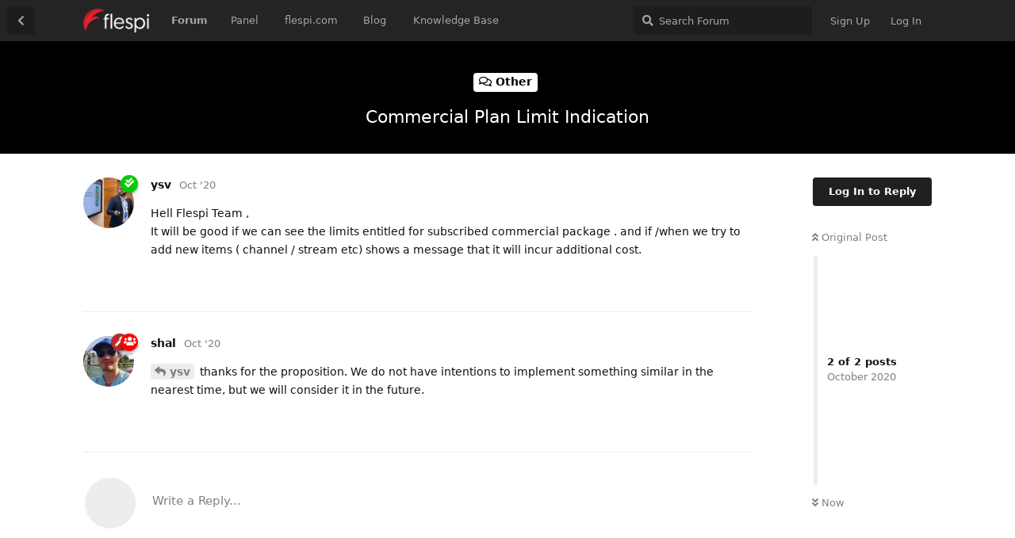

--- FILE ---
content_type: text/html; charset=utf-8
request_url: https://forum.flespi.com/d/252-commercial-plan-limit-indication
body_size: 9912
content:
<!doctype html>
<html  dir="ltr"        lang="en" >
    <head>
        <meta charset="utf-8">
        <title>Commercial Plan Limit Indication - flespi forum</title>

        <link rel="stylesheet" href="https://forum.flespi.com/assets/forum-7cd6641a.css">
<link rel="canonical" href="https://forum.flespi.com/d/252-commercial-plan-limit-indication">
<meta name="viewport" content="width=device-width, initial-scale=1, maximum-scale=1, minimum-scale=1">
<meta name="description" content="Hell Flespi Team , It will be good if we can see the limits entitled for subscribed commercial package . and if /when we try to add new items ( channel / st...">
<meta name="theme-color" content="#202020">
<meta name="application-name" content="flespi forum">
<meta name="robots" content="index, follow">
<meta name="twitter:card" content="summary">
<meta name="twitter:image" content="https://forum.flespi.com/assets/site-image-pzeccpuh.png">
<meta name="twitter:title" content="Commercial Plan Limit Indication">
<meta name="article:published_time" content="2020-10-17T10:38:55+00:00">
<meta name="twitter:description" content="Hell Flespi Team , It will be good if we can see the limits entitled for subscribed commercial package . and if /when we try to add new items ( channel / st...">
<meta name="twitter:url" content="https://forum.flespi.com/d/252-commercial-plan-limit-indication">
<link rel="shortcut icon" href="https://forum.flespi.com/assets/favicon-rdxdxaim.png">
<script src="https://www.recaptcha.net/recaptcha/api.js?hl=en&render=explicit" async defer></script>
<link rel="alternate" type="application/atom+xml" title="Forum activity" href="https://forum.flespi.com/atom" />
<link rel="alternate" type="application/atom+xml" title="Forum's new discussions" href="https://forum.flespi.com/atom/d" />
<link rel="alternate" type="application/atom+xml" title="This discussion" href="https://forum.flespi.com/atom/d/252-commercial-plan-limit-indication" />
<meta property="og:site_name" content="flespi forum">
<meta property="og:image" content="https://forum.flespi.com/assets/site-image-pzeccpuh.png">
<meta property="og:type" content="article">
<meta property="og:title" content="Commercial Plan Limit Indication">
<meta property="og:description" content="Hell Flespi Team , It will be good if we can see the limits entitled for subscribed commercial package . and if /when we try to add new items ( channel / st...">
<meta property="og:url" content="https://forum.flespi.com/d/252-commercial-plan-limit-indication">
<script type="application/ld+json">[{"@context":"http:\/\/schema.org","@type":"QAPage","image":"https:\/\/forum.flespi.com\/assets\/site-image-pzeccpuh.png","publisher":{"@type":"Organization","name":"flespi forum","url":"https:\/\/forum.flespi.com","description":"Get help from the flespi community, comment on our blog posts, discuss new features, suggest improvements, consult fellow enthusiasts."},"datePublished":"2020-10-17T10:38:55+00:00","description":"Hell Flespi Team , It will be good if we can see the limits entitled for subscribed commercial package . and if \/when we try to add new items ( channel \/ st...","headline":"Hell Flespi Team , It will be good if we can see the limits entitled for subscribed commercial package . and if \/when we try to add new items ( channel \/ st...","url":"https:\/\/forum.flespi.com\/d\/252-commercial-plan-limit-indication","mainEntity":{"@type":"Question","name":"Commercial Plan Limit Indication","text":"\u003Cp\u003EHell Flespi Team ,\u003Cbr\u003E\nIt will be good  if we can see the limits entitled for subscribed commercial package . and if \/when we try to add new items ( channel \/ stream etc) shows a message that it will incur additional cost.\u003C\/p\u003E\n\n","dateCreated":"2020-10-17T10:38:55+00:00","author":{"@type":"Person","name":"ysv"},"answerCount":1,"suggestedAnswer":[{"@type":"Answer","text":"\u003Cp\u003E\u003Ca href=\"https:\/\/forum.flespi.com\/d\/252\/1\" class=\"PostMention\" data-id=\"1303\"\u003Eysv\u003C\/a\u003E thanks for the proposition. We do not have intentions to implement something similar in the nearest time, but we will consider it in the future.\u003C\/p\u003E","dateCreated":"2020-10-17T18:19:45+00:00","url":"https:\/\/forum.flespi.com\/d\/252-commercial-plan-limit-indication\/2","author":{"@type":"Person","name":"shal"},"upvoteCount":0}]}},{"@context":"http:\/\/schema.org","@type":"BreadcrumbList","itemListElement":{"@type":"ListItem","name":"Other","item":"https:\/\/forum.flespi.com\/t\/other","position":1}},{"@context":"http:\/\/schema.org","@type":"WebSite","url":"https:\/\/forum.flespi.com\/","potentialAction":{"@type":"SearchAction","target":"https:\/\/forum.flespi.com\/?q={search_term_string}","query-input":"required name=search_term_string"}}]</script>
<link rel="stylesheet" type="text/css" href="/assets/extensions/zerosonesfun-bbbbcode/styles.css">
    </head>

    <body>
        <!-- Google Tag Manager -->
<script>(function(w,d,s,l,i){w[l]=w[l]||[];w[l].push({'gtm.start':
new Date().getTime(),event:'gtm.js'});var f=d.getElementsByTagName(s)[0],
j=d.createElement(s),dl=l!='dataLayer'?'&l='+l:'';j.async=true;j.src=
'https://www.googletagmanager.com/gtm.js?id='+i+dl;f.parentNode.insertBefore(j,f);
})(window,document,'script','dataLayer','GTM-NBF42LP');</script>
<!-- End Google Tag Manager -->

<!-- Global site tag (gtag.js) - Google Analytics -->
<!--
<script async src="https://www.googletagmanager.com/gtag/js?id=UA-93342359-7"></script>
<script>
  window.dataLayer = window.dataLayer || [];
  function gtag(){dataLayer.push(arguments);}
  gtag('js', new Date());

  gtag('config', 'UA-93342359-7');
</script>
-->


<script>
    if ( window.location !== window.parent.location )
    {
        console.log("The page is in an iFrame");
        document.body.classList.add('within-iframe');
    }
    else {
        console.log("The page is not in an iFrame");
    }
</script>

<!-- Google Tag Manager (noscript) -->
<noscript><iframe src="https://www.googletagmanager.com/ns.html?id=GTM-NBF42LP"
height="0" width="0" style="display:none;visibility:hidden"></iframe></noscript>
<!-- End Google Tag Manager (noscript) -->

<div id="app" class="App">

    <div id="app-navigation" class="App-navigation"></div>

    <div id="drawer" class="App-drawer">

        <header id="header" class="App-header">
            <div id="header-navigation" class="Header-navigation"></div>
            <div class="container">
                <h1 class="Header-title">
                    <a href="https://forum.flespi.com" id="home-link">
                                                    <img src="https://forum.flespi.com/assets/logo-qkzlffjq.png" alt="flespi forum" class="Header-logo">
                                            </a>
                </h1>
                <div id="header-primary" class="Header-primary"></div>
                <div id="header-secondary" class="Header-secondary"></div>
            </div>
        </header>

    </div>

    <main class="App-content">
        <div id="content"></div>

        <div id="flarum-loading" style="display: none">
    Loading...
</div>

<noscript>
    <div class="Alert">
        <div class="container">
            This site is best viewed in a modern browser with JavaScript enabled.
        </div>
    </div>
</noscript>

<div id="flarum-loading-error" style="display: none">
    <div class="Alert">
        <div class="container">
            Something went wrong while trying to load the full version of this site. Try hard-refreshing this page to fix the error.
        </div>
    </div>
</div>

<noscript id="flarum-content">
    <div class="container">
    <h2>Commercial Plan Limit Indication</h2>

    <div>
                    <div>
                                <h3>ysv</h3>
                <div class="Post-body">
                    <p>Hell Flespi Team ,<br>
It will be good  if we can see the limits entitled for subscribed commercial package . and if /when we try to add new items ( channel / stream etc) shows a message that it will incur additional cost.</p>


                </div>
            </div>

            <hr>
                    <div>
                                <h3>shal</h3>
                <div class="Post-body">
                    <p><a href="https://forum.flespi.com/d/252/1" class="PostMention" data-id="1303">ysv</a> thanks for the proposition. We do not have intentions to implement something similar in the nearest time, but we will consider it in the future.</p>
                </div>
            </div>

            <hr>
            </div>

    
    </div>

</noscript>


        <div class="App-composer">
            <div class="container">
                <div id="composer"></div>
            </div>
        </div>
    </main>

</div>




        <div id="modal"></div>
        <div id="alerts"></div>

        <script>
            document.getElementById('flarum-loading').style.display = 'block';
            var flarum = {extensions: {}};
        </script>

        <script src="https://forum.flespi.com/assets/forum-1dbf4afc.js"></script>
<script src="https://forum.flespi.com/assets/forum-en-a8dfa6ec.js"></script>

        <script>
            document.getElementById('flarum-loading').style.display = 'none';

            try {
                flarum.core.app.load({"resources":[{"type":"forums","id":"1","attributes":{"title":"flespi forum","description":"Get help from the flespi community, comment on our blog posts, discuss new features, suggest improvements, consult fellow enthusiasts.","showLanguageSelector":true,"baseUrl":"https:\/\/forum.flespi.com","basePath":"","debug":false,"apiUrl":"https:\/\/forum.flespi.com\/api","welcomeTitle":"Welcome to the flespi forum","welcomeMessage":"Thanks for joining us! If you have any questions you were unable to resolve using our resources, start a new discussion and ask from the community. We also welcome any contributions to the existing discussions.","themePrimaryColor":"#202020","themeSecondaryColor":"#ffffff","logoUrl":"https:\/\/forum.flespi.com\/assets\/logo-qkzlffjq.png","faviconUrl":"https:\/\/forum.flespi.com\/assets\/favicon-rdxdxaim.png","headerHtml":"\n\n\u003C!-- Google Tag Manager --\u003E\n\u003Cscript\u003E(function(w,d,s,l,i){w[l]=w[l]||[];w[l].push({\u0027gtm.start\u0027:\nnew Date().getTime(),event:\u0027gtm.js\u0027});var f=d.getElementsByTagName(s)[0],\nj=d.createElement(s),dl=l!=\u0027dataLayer\u0027?\u0027\u0026l=\u0027+l:\u0027\u0027;j.async=true;j.src=\n\u0027https:\/\/www.googletagmanager.com\/gtm.js?id=\u0027+i+dl;f.parentNode.insertBefore(j,f);\n})(window,document,\u0027script\u0027,\u0027dataLayer\u0027,\u0027GTM-NBF42LP\u0027);\u003C\/script\u003E\n\u003C!-- End Google Tag Manager --\u003E\n\n\u003C!-- Global site tag (gtag.js) - Google Analytics --\u003E\n\u003C!--\n\u003Cscript async src=\u0022https:\/\/www.googletagmanager.com\/gtag\/js?id=UA-93342359-7\u0022\u003E\u003C\/script\u003E\n\u003Cscript\u003E\n  window.dataLayer = window.dataLayer || [];\n  function gtag(){dataLayer.push(arguments);}\n  gtag(\u0027js\u0027, new Date());\n\n  gtag(\u0027config\u0027, \u0027UA-93342359-7\u0027);\n\u003C\/script\u003E\n--\u003E\n\n\n\u003Cscript\u003E\n    if ( window.location !== window.parent.location )\n    {\n        console.log(\u0022The page is in an iFrame\u0022);\n        document.body.classList.add(\u0027within-iframe\u0027);\n    }\n    else {\n        console.log(\u0022The page is not in an iFrame\u0022);\n    }\n\u003C\/script\u003E\n\n\u003C!-- Google Tag Manager (noscript) --\u003E\n\u003Cnoscript\u003E\u003Ciframe src=\u0022https:\/\/www.googletagmanager.com\/ns.html?id=GTM-NBF42LP\u0022\nheight=\u00220\u0022 width=\u00220\u0022 style=\u0022display:none;visibility:hidden\u0022\u003E\u003C\/iframe\u003E\u003C\/noscript\u003E\n\u003C!-- End Google Tag Manager (noscript) --\u003E","footerHtml":"","allowSignUp":true,"defaultRoute":"\/all","canViewDiscussions":true,"canStartDiscussion":false,"canViewUserList":false,"minPrimaryTags":"1","maxPrimaryTags":"5","minSecondaryTags":"0","maxSecondaryTags":"3","darkMode":false,"canSeeUserDirectoryLink":false,"canViewMasquerade":false,"canHaveMasquerade":false,"masquerade.force-profile-completion":false,"masquerade.disable-user-bio":false,"masquerade.profile-completed":false,"canUpload":false,"canDownload":true,"flagrow-telegram.enableNotifications":true,"flagrow-telegram.botUsername":"flespi_forum_bot","flagrow-terms.signup-legal-text":"","flagrow-terms.hide-updated-at":true,"flagrow-terms.date-format":"YYYY-MM-DD","flagrow-terms.canSeeUserPoliciesState":false,"canSelectBestAnswerOwnPost":true,"canSaveDrafts":false,"subscribeDiscussionCreated":false,"subscribePostUnapproved":false,"subscribeUserCreated":false,"canViewFlags":false,"guidelinesUrl":"https:\/\/forum.flespi.com\/"},"relationships":{"groups":{"data":[{"type":"groups","id":"1"},{"type":"groups","id":"2"},{"type":"groups","id":"3"},{"type":"groups","id":"4"},{"type":"groups","id":"5"},{"type":"groups","id":"6"},{"type":"groups","id":"7"},{"type":"groups","id":"8"}]},"tags":{"data":[{"type":"tags","id":"4"},{"type":"tags","id":"5"},{"type":"tags","id":"6"},{"type":"tags","id":"7"},{"type":"tags","id":"8"},{"type":"tags","id":"9"},{"type":"tags","id":"16"},{"type":"tags","id":"17"},{"type":"tags","id":"18"},{"type":"tags","id":"22"},{"type":"tags","id":"23"},{"type":"tags","id":"24"},{"type":"tags","id":"25"},{"type":"tags","id":"26"},{"type":"tags","id":"27"},{"type":"tags","id":"28"},{"type":"tags","id":"29"},{"type":"tags","id":"30"},{"type":"tags","id":"33"},{"type":"tags","id":"34"},{"type":"tags","id":"35"},{"type":"tags","id":"36"},{"type":"tags","id":"37"},{"type":"tags","id":"38"},{"type":"tags","id":"39"},{"type":"tags","id":"40"},{"type":"tags","id":"41"},{"type":"tags","id":"42"}]},"flagrowTermsPolicies":{"data":[{"type":"flagrow-terms-policies","id":"1"}]},"links":{"data":[{"type":"links","id":"1"},{"type":"links","id":"2"},{"type":"links","id":"3"},{"type":"links","id":"4"},{"type":"links","id":"5"}]}}},{"type":"groups","id":"1","attributes":{"nameSingular":"Admin","namePlural":"Admins","color":"#B72A2A","icon":"fas fa-wrench"}},{"type":"groups","id":"2","attributes":{"nameSingular":"Guest","namePlural":"Guests","color":null,"icon":null}},{"type":"groups","id":"3","attributes":{"nameSingular":"Member","namePlural":"Members","color":null,"icon":null}},{"type":"groups","id":"4","attributes":{"nameSingular":"Mod","namePlural":"Mods","color":"#80349E","icon":"fas fa-bolt"}},{"type":"groups","id":"5","attributes":{"nameSingular":"flespi team","namePlural":"flespi team","color":"#ff0000","icon":"fas fa-users"}},{"type":"groups","id":"6","attributes":{"nameSingular":"Space team","namePlural":"Space team","color":"#0000ff","icon":"fas fa-user-astronaut"}},{"type":"groups","id":"7","attributes":{"nameSingular":"Verified users","namePlural":"Checked","color":"#00cc00","icon":"fas fa-check-double"}},{"type":"groups","id":"8","attributes":{"nameSingular":"WP","namePlural":"WP","color":"","icon":"fas fa-paw"}},{"type":"tags","id":"4","attributes":{"name":"MQTT Tiles","description":"Open-source MQTT-based IoT dashboard visualization tool.","slug":"mqtt-tiles","color":"#ff3399","backgroundUrl":null,"backgroundMode":null,"icon":"fas fa-square","iconUrl":null,"discussionCount":19,"position":5,"defaultSort":null,"isChild":true,"isHidden":false,"lastPostedAt":"2024-04-15T12:47:42+00:00","canStartDiscussion":false,"canAddToDiscussion":false,"subscription":null},"relationships":{"lastPostedDiscussion":{"data":{"type":"discussions","id":"4"}},"parent":{"data":{"type":"tags","id":"8"}}}},{"type":"tags","id":"8","attributes":{"name":"Apps","description":"Along with our major products (Telematics hub and MQTT broker) we develop a number of neat tools and applications that complement the use of the flespi platform and extend its functionality.","slug":"apps","color":"#00cc00","backgroundUrl":null,"backgroundMode":null,"icon":"fas fa-toolbox","iconUrl":null,"discussionCount":94,"position":4,"defaultSort":null,"isChild":false,"isHidden":false,"lastPostedAt":"2025-10-23T11:33:07+00:00","canStartDiscussion":false,"canAddToDiscussion":false,"subscription":null},"relationships":{"lastPostedDiscussion":{"data":{"type":"discussions","id":"1835"}}}},{"type":"tags","id":"5","attributes":{"name":"Toolbox","description":"Open-source debug and diagnostics tool for all flespi platform elements, detailed logs, real-time messages.","slug":"toolbox","color":"#666666","backgroundUrl":null,"backgroundMode":null,"icon":"fas fa-square","iconUrl":null,"discussionCount":3,"position":1,"defaultSort":null,"isChild":true,"isHidden":false,"lastPostedAt":"2024-09-06T13:07:08+00:00","canStartDiscussion":false,"canAddToDiscussion":false,"subscription":null},"relationships":{"lastPostedDiscussion":{"data":{"type":"discussions","id":"11"}},"parent":{"data":{"type":"tags","id":"8"}}}},{"type":"tags","id":"6","attributes":{"name":"MQTT Board","description":"An open-source MQTT client tool for easy MQTT pub\/sub, testing, and demonstration. Full MQTT 5.0 support.","slug":"mqtt-board","color":"#ffcc33","backgroundUrl":null,"backgroundMode":null,"icon":"fas fa-square","iconUrl":null,"discussionCount":3,"position":4,"defaultSort":null,"isChild":true,"isHidden":false,"lastPostedAt":"2021-04-29T12:28:25+00:00","canStartDiscussion":false,"canAddToDiscussion":false,"subscription":null},"relationships":{"lastPostedDiscussion":{"data":{"type":"discussions","id":"65"}},"parent":{"data":{"type":"tags","id":"8"}}}},{"type":"tags","id":"7","attributes":{"name":"TrackIt","description":"Free open-source GPS tracking tool for flespi devices. Map, messages, telemetry, track player, and more.","slug":"trackit","color":"#00cc00","backgroundUrl":null,"backgroundMode":null,"icon":"fas fa-square","iconUrl":null,"discussionCount":6,"position":3,"defaultSort":null,"isChild":true,"isHidden":false,"lastPostedAt":"2025-06-18T11:33:31+00:00","canStartDiscussion":false,"canAddToDiscussion":false,"subscription":null},"relationships":{"lastPostedDiscussion":{"data":{"type":"discussions","id":"239"}},"parent":{"data":{"type":"tags","id":"8"}}}},{"type":"tags","id":"9","attributes":{"name":"Protocols","description":"The flespi platform supports protocols for most popular telematics devices. We try to make all parameters defined by the manufacturer in the protocol specification available to you.","slug":"protocols","color":"#000000","backgroundUrl":null,"backgroundMode":null,"icon":"fas fa-ethernet","iconUrl":null,"discussionCount":325,"position":1,"defaultSort":null,"isChild":false,"isHidden":false,"lastPostedAt":"2026-01-19T08:43:11+00:00","canStartDiscussion":false,"canAddToDiscussion":false,"subscription":null},"relationships":{"lastPostedDiscussion":{"data":{"type":"discussions","id":"1091"}}}},{"type":"tags","id":"16","attributes":{"name":"SetBox","description":"Easy setup of trackers by multiple manufacturers from a single friendly interface.","slug":"setbox","color":"#80DEEA","backgroundUrl":null,"backgroundMode":null,"icon":"fas fa-square","iconUrl":null,"discussionCount":4,"position":2,"defaultSort":null,"isChild":true,"isHidden":false,"lastPostedAt":"2022-11-08T14:57:50+00:00","canStartDiscussion":false,"canAddToDiscussion":false,"subscription":null},"relationships":{"lastPostedDiscussion":{"data":{"type":"discussions","id":"5"}},"parent":{"data":{"type":"tags","id":"8"}}}},{"type":"tags","id":"17","attributes":{"name":"MapView","description":"","slug":"mapview","color":"","backgroundUrl":null,"backgroundMode":null,"icon":"fas fa-map-marked-alt","iconUrl":null,"discussionCount":10,"position":6,"defaultSort":null,"isChild":true,"isHidden":false,"lastPostedAt":"2025-07-10T16:54:47+00:00","canStartDiscussion":false,"canAddToDiscussion":false,"subscription":null},"relationships":{"lastPostedDiscussion":{"data":{"type":"discussions","id":"22"}},"parent":{"data":{"type":"tags","id":"8"}}}},{"type":"tags","id":"18","attributes":{"name":"FormBox","description":"","slug":"formbox","color":"","backgroundUrl":null,"backgroundMode":null,"icon":"fas fa-edit","iconUrl":null,"discussionCount":1,"position":7,"defaultSort":null,"isChild":true,"isHidden":false,"lastPostedAt":"2024-11-28T07:11:22+00:00","canStartDiscussion":false,"canAddToDiscussion":false,"subscription":null},"relationships":{"lastPostedDiscussion":{"data":{"type":"discussions","id":"3"}},"parent":{"data":{"type":"tags","id":"8"}}}},{"type":"tags","id":"22","attributes":{"name":"Other","description":"A bucket for all questions that do not fall into any of the listed categories.","slug":"other","color":"#000000","backgroundUrl":null,"backgroundMode":null,"icon":"far fa-comments","iconUrl":null,"discussionCount":64,"position":9,"defaultSort":null,"isChild":false,"isHidden":false,"lastPostedAt":"2025-12-26T14:39:24+00:00","canStartDiscussion":false,"canAddToDiscussion":false,"subscription":null},"relationships":{"lastPostedDiscussion":{"data":{"type":"discussions","id":"1221"}}}},{"type":"tags","id":"23","attributes":{"name":"Integrations","description":"flespi is ready to communicate with a number of different systems \u2014 IoT platforms, GPS monitoring platforms, data analytics platforms, MQTT tools, and more.","slug":"integrations","color":"#119900","backgroundUrl":null,"backgroundMode":null,"icon":"fas fa-cogs","iconUrl":null,"discussionCount":131,"position":5,"defaultSort":null,"isChild":false,"isHidden":false,"lastPostedAt":"2025-12-18T12:59:36+00:00","canStartDiscussion":false,"canAddToDiscussion":false,"subscription":null},"relationships":{"lastPostedDiscussion":{"data":{"type":"discussions","id":"2044"}}}},{"type":"tags","id":"24","attributes":{"name":"Articles","description":"Discuss our blog posts","slug":"articles","color":"#4DB6AC","backgroundUrl":null,"backgroundMode":null,"icon":"far fa-newspaper","iconUrl":null,"discussionCount":221,"position":null,"defaultSort":null,"isChild":false,"isHidden":false,"lastPostedAt":"2025-12-30T10:10:27+00:00","canStartDiscussion":false,"canAddToDiscussion":false,"subscription":null},"relationships":{"lastPostedDiscussion":{"data":{"type":"discussions","id":"2004"}}}},{"type":"tags","id":"25","attributes":{"name":"MQTT Broker","description":"Fast, secure, and free public MQTT broker with MQTT 5.0 support, private namespace, WSS, ACLs, and rich API.","slug":"mqttbroker","color":"#990099","backgroundUrl":null,"backgroundMode":null,"icon":"fas fa-bezier-curve","iconUrl":null,"discussionCount":62,"position":2,"defaultSort":null,"isChild":true,"isHidden":false,"lastPostedAt":"2024-10-31T04:43:32+00:00","canStartDiscussion":false,"canAddToDiscussion":false,"subscription":null},"relationships":{"parent":{"data":{"type":"tags","id":"29"}}}},{"type":"tags","id":"29","attributes":{"name":"Platform","description":"The flespi platform is a collection of services tightly knitted together to fulfill the connectivity, configuration, and diagnostics needs of telematics, IoT, and beyond.","slug":"platform","color":"#1A237E","backgroundUrl":null,"backgroundMode":null,"icon":"fas fa-compress-arrows-alt","iconUrl":null,"discussionCount":505,"position":0,"defaultSort":null,"isChild":false,"isHidden":false,"lastPostedAt":"2025-12-30T10:10:27+00:00","canStartDiscussion":false,"canAddToDiscussion":false,"subscription":null},"relationships":{"lastPostedDiscussion":{"data":{"type":"discussions","id":"2004"}}}},{"type":"tags","id":"26","attributes":{"name":"Changelog","description":"","slug":"changelog","color":"#ff9900","backgroundUrl":null,"backgroundMode":null,"icon":"fas fa-bullhorn","iconUrl":null,"discussionCount":230,"position":null,"defaultSort":null,"isChild":false,"isHidden":false,"lastPostedAt":"2026-01-19T08:43:11+00:00","canStartDiscussion":false,"canAddToDiscussion":false,"subscription":null},"relationships":{"lastPostedDiscussion":{"data":{"type":"discussions","id":"1091"}}}},{"type":"tags","id":"27","attributes":{"name":"Panel","description":"A \u0022home, sweet home\u0022 for anyone using flespi. Admin panel to manage all flespi entities (channels, devices, streams, tokens, subaccounts, etc.).","slug":"panel","color":"#ff0000","backgroundUrl":null,"backgroundMode":null,"icon":"fas fa-columns","iconUrl":null,"discussionCount":11,"position":0,"defaultSort":null,"isChild":true,"isHidden":false,"lastPostedAt":"2024-11-05T10:59:40+00:00","canStartDiscussion":false,"canAddToDiscussion":false,"subscription":null},"relationships":{"lastPostedDiscussion":{"data":{"type":"discussions","id":"6"}},"parent":{"data":{"type":"tags","id":"8"}}}},{"type":"tags","id":"28","attributes":{"name":"Analytics","description":"Information related to flespi analytics - bleeding fast, flexible calculation engine for real-time reports and notifications over telematics datasets.","slug":"analytics","color":"","backgroundUrl":null,"backgroundMode":null,"icon":"far fa-chart-bar","iconUrl":null,"discussionCount":29,"position":1,"defaultSort":null,"isChild":true,"isHidden":false,"lastPostedAt":"2025-12-16T08:27:09+00:00","canStartDiscussion":false,"canAddToDiscussion":false,"subscription":null},"relationships":{"lastPostedDiscussion":{"data":{"type":"discussions","id":"2043"}},"parent":{"data":{"type":"tags","id":"29"}}}},{"type":"tags","id":"30","attributes":{"name":"Telematics Hub","description":"Connect tracking devices from multiple manufacturers to fleet management, IoT, or BI platforms. Integrate with ERPs, third-party platforms, and external backup storage. Power own telematics developments and custom software solutions.","slug":"telematics-hub","color":"","backgroundUrl":null,"backgroundMode":null,"icon":"fas fa-broadcast-tower","iconUrl":null,"discussionCount":49,"position":0,"defaultSort":null,"isChild":true,"isHidden":false,"lastPostedAt":"2025-12-16T08:27:09+00:00","canStartDiscussion":false,"canAddToDiscussion":false,"subscription":null},"relationships":{"lastPostedDiscussion":{"data":{"type":"discussions","id":"2043"}},"parent":{"data":{"type":"tags","id":"29"}}}},{"type":"tags","id":"33","attributes":{"name":"dev","description":"Ask us here if you are stuck with the flespi-related programming efforts (API, scripting, etc.)","slug":"dev","color":"","backgroundUrl":null,"backgroundMode":null,"icon":"fas fa-code","iconUrl":null,"discussionCount":106,"position":6,"defaultSort":null,"isChild":false,"isHidden":false,"lastPostedAt":"2026-01-15T16:07:35+00:00","canStartDiscussion":false,"canAddToDiscussion":false,"subscription":null},"relationships":{"lastPostedDiscussion":{"data":{"type":"discussions","id":"2048"}}}},{"type":"tags","id":"34","attributes":{"name":"Advertising","description":"Promotional posts published by people we know about the things related to flespi in particular or telematics in general.","slug":"advertising","color":"#9933ff","backgroundUrl":null,"backgroundMode":null,"icon":"fas fa-gift","iconUrl":null,"discussionCount":29,"position":8,"defaultSort":null,"isChild":false,"isHidden":false,"lastPostedAt":"2026-01-05T15:50:57+00:00","canStartDiscussion":false,"canAddToDiscussion":false,"subscription":null}},{"type":"tags","id":"35","attributes":{"name":"Node-RED","description":"","slug":"node-red","color":"#cc0000","backgroundUrl":null,"backgroundMode":null,"icon":"fas fa-project-diagram","iconUrl":null,"discussionCount":5,"position":0,"defaultSort":null,"isChild":true,"isHidden":false,"lastPostedAt":"2023-09-01T19:22:43+00:00","canStartDiscussion":false,"canAddToDiscussion":false,"subscription":null},"relationships":{"lastPostedDiscussion":{"data":{"type":"discussions","id":"269"}},"parent":{"data":{"type":"tags","id":"23"}}}},{"type":"tags","id":"36","attributes":{"name":"Hazer","description":"","slug":"hazer","color":"#000000","backgroundUrl":null,"backgroundMode":null,"icon":"fas fa-columns","iconUrl":null,"discussionCount":9,"position":null,"defaultSort":null,"isChild":false,"isHidden":false,"lastPostedAt":"2025-09-11T03:51:15+00:00","canStartDiscussion":false,"canAddToDiscussion":false,"subscription":null},"relationships":{"lastPostedDiscussion":{"data":{"type":"discussions","id":"2000"}}}},{"type":"tags","id":"37","attributes":{"name":"Streams","description":"","slug":"streams","color":"#E65100","backgroundUrl":null,"backgroundMode":null,"icon":"fas fa-arrows-alt","iconUrl":null,"discussionCount":65,"position":2,"defaultSort":null,"isChild":false,"isHidden":false,"lastPostedAt":"2025-11-05T12:45:06+00:00","canStartDiscussion":false,"canAddToDiscussion":false,"subscription":null},"relationships":{"lastPostedDiscussion":{"data":{"type":"discussions","id":"1862"}}}},{"type":"tags","id":"38","attributes":{"name":"Plugins","description":"","slug":"plugins","color":"#00ACC1","backgroundUrl":null,"backgroundMode":null,"icon":"fas fa-puzzle-piece","iconUrl":null,"discussionCount":55,"position":3,"defaultSort":null,"isChild":false,"isHidden":false,"lastPostedAt":"2026-01-15T08:56:44+00:00","canStartDiscussion":false,"canAddToDiscussion":false,"subscription":null},"relationships":{"lastPostedDiscussion":{"data":{"type":"discussions","id":"2047"}}}},{"type":"tags","id":"39","attributes":{"name":"DIY","description":"Arduino, esp8266, esp32 and other DIY projects","slug":"diy","color":"#999","backgroundUrl":null,"backgroundMode":null,"icon":"fa fa-wrench","iconUrl":null,"discussionCount":13,"position":7,"defaultSort":null,"isChild":false,"isHidden":false,"lastPostedAt":"2025-06-18T02:42:34+00:00","canStartDiscussion":false,"canAddToDiscussion":false,"subscription":null},"relationships":{"lastPostedDiscussion":{"data":{"type":"discussions","id":"1962"}}}},{"type":"tags","id":"40","attributes":{"name":"PVM","description":" PVM is a programming language. PVM contains syntactical constructions for variables, operators, numbers, string literals, functions, and other abstractions which you may use to define the data transformation algorithm.","slug":"pvm","color":"","backgroundUrl":null,"backgroundMode":null,"icon":"fas fa-laptop-code","iconUrl":null,"discussionCount":13,"position":null,"defaultSort":null,"isChild":false,"isHidden":false,"lastPostedAt":"2024-05-22T07:11:22+00:00","canStartDiscussion":false,"canAddToDiscussion":false,"subscription":null},"relationships":{"lastPostedDiscussion":{"data":{"type":"discussions","id":"603"}}}},{"type":"tags","id":"41","attributes":{"name":"Webhooks","description":"","slug":"webhooks","color":"#770077","backgroundUrl":null,"backgroundMode":null,"icon":"fas fa-link","iconUrl":null,"discussionCount":7,"position":3,"defaultSort":null,"isChild":true,"isHidden":false,"lastPostedAt":"2024-10-31T04:43:32+00:00","canStartDiscussion":false,"canAddToDiscussion":false,"subscription":null},"relationships":{"parent":{"data":{"type":"tags","id":"29"}}}},{"type":"tags","id":"42","attributes":{"name":"Tacho","description":"","slug":"tacho","color":"#333","backgroundUrl":null,"backgroundMode":null,"icon":"fas fa-id-card","iconUrl":null,"discussionCount":2,"position":8,"defaultSort":null,"isChild":true,"isHidden":false,"lastPostedAt":"2025-05-13T18:46:06+00:00","canStartDiscussion":false,"canAddToDiscussion":false,"subscription":null},"relationships":{"lastPostedDiscussion":{"data":{"type":"discussions","id":"1836"}},"parent":{"data":{"type":"tags","id":"8"}}}},{"type":"discussions","id":"4","attributes":{"title":"[Changelog] MQTT Tiles","slug":"changelog-mqtt-tiles","commentCount":27,"participantCount":2,"createdAt":"2019-08-14T13:16:16+00:00","lastPostedAt":"2024-04-15T12:47:42+00:00","lastPostNumber":35,"canReply":false,"canRename":false,"canDelete":false,"canHide":false,"isApproved":true,"isLocked":false,"canLock":false,"isSticky":false,"canSticky":false,"canTag":false,"canSelectBestAnswer":false,"hasBestAnswer":false,"startUserId":6,"firstPostId":11,"canMerge":false}},{"type":"discussions","id":"11","attributes":{"title":"[Changelog] Toolbox","slug":"changelog-toolbox","commentCount":41,"participantCount":2,"createdAt":"2019-08-16T07:35:54+00:00","lastPostedAt":"2024-09-13T06:35:12+00:00","lastPostNumber":44,"canReply":false,"canRename":false,"canDelete":false,"canHide":false,"isApproved":true,"isLocked":false,"canLock":false,"isSticky":false,"canSticky":false,"canTag":false,"canSelectBestAnswer":false,"hasBestAnswer":false,"startUserId":6,"firstPostId":40,"canMerge":false}},{"type":"discussions","id":"65","attributes":{"title":"[Changelog] MQTT Board","slug":"changelog-mqtt-board","commentCount":7,"participantCount":1,"createdAt":"2019-09-24T08:48:17+00:00","lastPostedAt":"2021-04-29T12:28:25+00:00","lastPostNumber":7,"canReply":false,"canRename":false,"canDelete":false,"canHide":false,"isApproved":true,"isLocked":false,"canLock":false,"isSticky":false,"canSticky":false,"canTag":false,"canSelectBestAnswer":false,"hasBestAnswer":false,"startUserId":6,"firstPostId":238,"canMerge":false}},{"type":"discussions","id":"239","attributes":{"title":"[Changelog] TrackIt","slug":"changelog-trackit","commentCount":15,"participantCount":2,"createdAt":"2020-09-23T08:32:01+00:00","lastPostedAt":"2025-06-18T11:33:31+00:00","lastPostNumber":16,"canReply":false,"canRename":false,"canDelete":false,"canHide":false,"isApproved":true,"isLocked":false,"canLock":false,"isSticky":false,"canSticky":false,"canTag":false,"canSelectBestAnswer":false,"hasBestAnswer":false,"startUserId":6,"firstPostId":1246,"canMerge":false}},{"type":"discussions","id":"1835","attributes":{"title":"[Changelog] tacho-bridge protocol","slug":"changelog-tacho-bridge-protocol","commentCount":5,"participantCount":1,"createdAt":"2024-10-31T13:31:35+00:00","lastPostedAt":"2025-10-23T11:33:07+00:00","lastPostNumber":6,"canReply":false,"canRename":false,"canDelete":false,"canHide":false,"isApproved":true,"isLocked":false,"canLock":false,"isSticky":false,"canSticky":false,"canTag":false,"canSelectBestAnswer":false,"hasBestAnswer":false,"startUserId":969,"firstPostId":6115,"canMerge":false}},{"type":"discussions","id":"1091","attributes":{"title":"[Changelog] jointech protocol","slug":"changelog-jointech-protocol","commentCount":5,"participantCount":4,"createdAt":"2023-04-17T08:07:33+00:00","lastPostedAt":"2026-01-19T15:08:53+00:00","lastPostNumber":8,"canReply":false,"canRename":false,"canDelete":false,"canHide":false,"isApproved":true,"isLocked":false,"canLock":false,"isSticky":false,"canSticky":false,"canTag":false,"canSelectBestAnswer":false,"hasBestAnswer":false,"startUserId":969,"firstPostId":4043,"canMerge":false}},{"type":"discussions","id":"5","attributes":{"title":"[Changelog] SetBox","slug":"changelog-setbox","commentCount":14,"participantCount":1,"createdAt":"2019-08-14T13:33:35+00:00","lastPostedAt":"2024-05-03T11:41:20+00:00","lastPostNumber":17,"canReply":false,"canRename":false,"canDelete":false,"canHide":false,"isApproved":true,"isLocked":false,"canLock":false,"isSticky":false,"canSticky":false,"canTag":false,"canSelectBestAnswer":false,"hasBestAnswer":false,"startUserId":2,"firstPostId":19,"canMerge":false}},{"type":"discussions","id":"22","attributes":{"title":"[Blog] MapView: draw maps faster \u0026 embed easier","slug":"blog-mapview-draw-maps-faster-embed-easier","commentCount":3,"participantCount":3,"createdAt":"2019-08-22T10:45:52+00:00","lastPostedAt":"2025-07-10T17:27:11+00:00","lastPostNumber":6,"canReply":false,"canRename":false,"canDelete":false,"canHide":false,"isApproved":true,"isLocked":false,"canLock":false,"isSticky":false,"canSticky":false,"canTag":false,"canSelectBestAnswer":false,"hasBestAnswer":false,"startUserId":3,"firstPostId":76,"canMerge":false}},{"type":"discussions","id":"3","attributes":{"title":"[Blog] FormBox: generate forms based on a JSON schema","slug":"blog-formbox-generate-forms-based-on-a-json-schema","commentCount":6,"participantCount":5,"createdAt":"2019-08-14T12:04:54+00:00","lastPostedAt":"2024-12-05T11:14:58+00:00","lastPostNumber":12,"canReply":false,"canRename":false,"canDelete":false,"canHide":false,"isApproved":true,"isLocked":false,"canLock":false,"isSticky":false,"canSticky":false,"canTag":false,"canSelectBestAnswer":false,"hasBestAnswer":false,"startUserId":3,"firstPostId":7,"canMerge":false}},{"type":"discussions","id":"1221","attributes":{"title":"[Blog] Fleet Management from 1857 to 2050","slug":"blog-fleet-management-from-1857-to-2050","commentCount":1,"participantCount":3,"createdAt":"2023-07-06T12:52:35+00:00","lastPostedAt":"2023-07-06T12:52:35+00:00","lastPostNumber":1,"canReply":false,"canRename":false,"canDelete":false,"canHide":false,"isApproved":true,"isLocked":false,"canLock":false,"isSticky":false,"canSticky":false,"canTag":false,"canSelectBestAnswer":false,"hasBestAnswer":false,"startUserId":1087,"firstPostId":4424,"canMerge":false}},{"type":"discussions","id":"2044","attributes":{"title":"[Blog] Bringing OEM data closer","slug":"blog-bringing-oem-data-closer","commentCount":1,"participantCount":1,"createdAt":"2025-12-18T12:59:36+00:00","lastPostedAt":"2025-12-18T12:59:36+00:00","lastPostNumber":1,"canReply":false,"canRename":false,"canDelete":false,"canHide":false,"isApproved":true,"isLocked":false,"canLock":false,"isSticky":false,"canSticky":false,"canTag":false,"canSelectBestAnswer":false,"hasBestAnswer":false,"startUserId":1087,"firstPostId":7235,"canMerge":false}},{"type":"discussions","id":"2004","attributes":{"title":"[Blog] Securing Telematics: No More Ignoring Cyber Threats","slug":"blog-securing-telematics-no-more-ignoring-cyber-threats","commentCount":1,"participantCount":2,"createdAt":"2025-09-25T09:14:53+00:00","lastPostedAt":"2025-09-25T09:14:53+00:00","lastPostNumber":1,"canReply":false,"canRename":false,"canDelete":false,"canHide":false,"isApproved":true,"isLocked":false,"canLock":false,"isSticky":false,"canSticky":false,"canTag":false,"canSelectBestAnswer":false,"hasBestAnswer":false,"startUserId":1087,"firstPostId":6963,"canMerge":false}},{"type":"discussions","id":"6","attributes":{"title":"[Changelog] flespi panel","slug":"changelog-flespi-panel","commentCount":83,"participantCount":1,"createdAt":"2019-08-14T13:35:23+00:00","lastPostedAt":"2024-12-04T12:16:36+00:00","lastPostNumber":91,"canReply":false,"canRename":false,"canDelete":false,"canHide":false,"isApproved":true,"isLocked":false,"canLock":false,"isSticky":false,"canSticky":false,"canTag":false,"canSelectBestAnswer":false,"hasBestAnswer":false,"startUserId":2,"firstPostId":21,"canMerge":false}},{"type":"discussions","id":"2043","attributes":{"title":"Technical Query Regarding Teltonika FMC003 Data Extraction and Reporting","slug":"technical-query-regarding-teltonika-fmc003-data-extraction-and-reporting","commentCount":2,"participantCount":2,"createdAt":"2025-12-16T08:27:09+00:00","lastPostedAt":"2025-12-16T08:31:03+00:00","lastPostNumber":2,"canReply":false,"canRename":false,"canDelete":false,"canHide":false,"isApproved":true,"isLocked":false,"canLock":false,"isSticky":false,"canSticky":false,"canTag":false,"canSelectBestAnswer":false,"hasBestAnswer":false,"startUserId":1718,"firstPostId":7224,"canMerge":false}},{"type":"discussions","id":"2048","attributes":{"title":"EELINK GPT45 - Connection Keeps Closing After a Short Time","slug":"eelink-gpt45-connection-keeps-closing-after-a-short-time","commentCount":1,"participantCount":1,"createdAt":"2026-01-15T16:07:35+00:00","lastPostedAt":"2026-01-15T16:07:35+00:00","lastPostNumber":1,"canReply":false,"canRename":false,"canDelete":false,"canHide":false,"isApproved":true,"isLocked":false,"canLock":false,"isSticky":false,"canSticky":false,"canTag":false,"canSelectBestAnswer":false,"hasBestAnswer":false,"startUserId":1731,"firstPostId":7271,"canMerge":false}},{"type":"discussions","id":"269","attributes":{"title":"[Blog] Node-RED + flespi for easy automation of everyday tasks","slug":"blog-node-red-flespi-for-easy-automation-of-everyday-tasks","commentCount":3,"participantCount":3,"createdAt":"2020-11-19T10:38:49+00:00","lastPostedAt":"2023-09-01T19:22:43+00:00","lastPostNumber":4,"canReply":false,"canRename":false,"canDelete":false,"canHide":false,"isApproved":true,"isLocked":false,"canLock":false,"isSticky":false,"canSticky":false,"canTag":false,"canSelectBestAnswer":false,"hasBestAnswer":false,"startUserId":3,"firstPostId":1385,"canMerge":false}},{"type":"discussions","id":"2000","attributes":{"title":"Hazer V3 Mobile - Same Great Experience, Now on the Go","slug":"hazer-v3-mobile-same-great-experience-now-on-the-go","commentCount":1,"participantCount":1,"createdAt":"2025-09-11T03:51:15+00:00","lastPostedAt":"2025-09-11T03:51:15+00:00","lastPostNumber":1,"canReply":false,"canRename":false,"canDelete":false,"canHide":false,"isApproved":true,"isLocked":false,"canLock":false,"isSticky":false,"canSticky":false,"canTag":false,"canSelectBestAnswer":false,"hasBestAnswer":false,"startUserId":17,"firstPostId":6922,"canMerge":false}},{"type":"discussions","id":"1862","attributes":{"title":"[Changelog] sent-geo stream","slug":"changelog-sent-geo-stream","commentCount":5,"participantCount":1,"createdAt":"2024-11-13T11:29:03+00:00","lastPostedAt":"2026-01-13T15:53:47+00:00","lastPostNumber":5,"canReply":false,"canRename":false,"canDelete":false,"canHide":false,"isApproved":true,"isLocked":false,"canLock":false,"isSticky":false,"canSticky":false,"canTag":false,"canSelectBestAnswer":false,"hasBestAnswer":false,"startUserId":950,"firstPostId":6166,"canMerge":false}},{"type":"discussions","id":"2047","attributes":{"title":"FTC927 Teltonika lbs","slug":"ftc927-teltonika-lbs","commentCount":2,"participantCount":2,"createdAt":"2026-01-15T08:56:44+00:00","lastPostedAt":"2026-01-16T21:16:01+00:00","lastPostNumber":2,"canReply":false,"canRename":false,"canDelete":false,"canHide":false,"isApproved":true,"isLocked":false,"canLock":false,"isSticky":false,"canSticky":false,"canTag":false,"canSelectBestAnswer":false,"hasBestAnswer":false,"startUserId":1729,"firstPostId":7270,"canMerge":false}},{"type":"discussions","id":"1962","attributes":{"title":"HSE PLATFORM","slug":"hse-platform","commentCount":1,"participantCount":1,"createdAt":"2025-06-18T02:42:34+00:00","lastPostedAt":"2025-06-18T02:42:34+00:00","lastPostNumber":1,"canReply":false,"canRename":false,"canDelete":false,"canHide":false,"isApproved":true,"isLocked":false,"canLock":false,"isSticky":false,"canSticky":false,"canTag":false,"canSelectBestAnswer":false,"hasBestAnswer":false,"startUserId":1644,"firstPostId":6697,"canMerge":false}},{"type":"discussions","id":"603","attributes":{"title":"Rounding data in PVM code plugin","slug":"rounding-data-in-pvm-code-plugin","commentCount":8,"participantCount":2,"createdAt":"2022-08-05T05:20:13+00:00","lastPostedAt":"2024-05-22T07:11:22+00:00","lastPostNumber":9,"canReply":false,"canRename":false,"canDelete":false,"canHide":false,"isApproved":true,"isLocked":false,"canLock":false,"isSticky":false,"canSticky":false,"canTag":false,"canSelectBestAnswer":false,"hasBestAnswer":false,"startUserId":556,"firstPostId":3041,"canMerge":false}},{"type":"discussions","id":"1836","attributes":{"title":"[Changelog] Tacho Bridge App","slug":"changelog-tacho-bridge-app","commentCount":11,"participantCount":1,"createdAt":"2024-10-31T14:21:31+00:00","lastPostedAt":"2025-06-05T10:15:00+00:00","lastPostNumber":13,"canReply":false,"canRename":false,"canDelete":false,"canHide":false,"isApproved":true,"isLocked":false,"canLock":false,"isSticky":false,"canSticky":false,"canTag":false,"canSelectBestAnswer":false,"hasBestAnswer":false,"startUserId":969,"firstPostId":6116,"canMerge":false}},{"type":"flagrow-terms-policies","id":"1","attributes":{"sort":null,"name":"Privacy policy","url":"https:\/\/flespi.com\/privacy-policy","update_message":null,"terms_updated_at":null}},{"type":"links","id":"1","attributes":{"id":1,"title":"Forum","url":"https:\/\/forum.flespi.com","position":0,"isInternal":true,"isNewtab":false}},{"type":"links","id":"2","attributes":{"id":2,"title":"flespi.com","url":"https:\/\/flespi.com\/","position":2,"isInternal":false,"isNewtab":false}},{"type":"links","id":"3","attributes":{"id":3,"title":"Blog","url":"https:\/\/flespi.com\/blog","position":3,"isInternal":false,"isNewtab":false}},{"type":"links","id":"4","attributes":{"id":4,"title":"Knowledge Base","url":"https:\/\/flespi.com\/kb","position":4,"isInternal":false,"isNewtab":false}},{"type":"links","id":"5","attributes":{"id":5,"title":"Panel","url":"https:\/\/flespi.io","position":1,"isInternal":false,"isNewtab":true}}],"session":{"userId":0,"csrfToken":"7XvTODx2ReJqJYOsTYF4immogc3kc7ADm3bE0sLs"},"locales":{"en":"English"},"locale":"en","fof-recaptcha.credentials.site":"6Lc7IrMUAAAAACTkDSzKwR5Wjdjv-J5E7drNjuPg","fof-recaptcha.type":"","apiDocument":{"data":{"type":"discussions","id":"252","attributes":{"title":"Commercial Plan Limit Indication","slug":"commercial-plan-limit-indication","commentCount":2,"participantCount":2,"createdAt":"2020-10-17T10:38:55+00:00","lastPostedAt":"2020-10-17T18:19:45+00:00","lastPostNumber":2,"canReply":false,"canRename":false,"canDelete":false,"canHide":false,"isApproved":true,"isLocked":false,"canLock":false,"isSticky":false,"canSticky":false,"canTag":false,"canSelectBestAnswer":false,"hasBestAnswer":false,"startUserId":17,"firstPostId":1303,"canMerge":false},"relationships":{"posts":{"data":[{"type":"posts","id":"1303"},{"type":"posts","id":"1304"}]},"tags":{"data":[{"type":"tags","id":"22"}]}}},"included":[{"type":"posts","id":"1303","attributes":{"number":1,"createdAt":"2020-10-17T10:38:55+00:00","contentType":"comment","contentHtml":"\u003Cp\u003EHell Flespi Team ,\u003Cbr\u003E\nIt will be good  if we can see the limits entitled for subscribed commercial package . and if \/when we try to add new items ( channel \/ stream etc) shows a message that it will incur additional cost.\u003C\/p\u003E\n\n","canEdit":false,"canDelete":false,"canHide":false,"isApproved":true,"canApprove":false,"canLike":false,"canFlag":false},"relationships":{"discussion":{"data":{"type":"discussions","id":"252"}},"user":{"data":{"type":"users","id":"17"}},"likes":{"data":[]},"mentionedBy":{"data":[{"type":"posts","id":"1304"}]}}},{"type":"posts","id":"1304","attributes":{"number":2,"createdAt":"2020-10-17T18:19:45+00:00","contentType":"comment","contentHtml":"\u003Cp\u003E\u003Ca href=\u0022https:\/\/forum.flespi.com\/d\/252\/1\u0022 class=\u0022PostMention\u0022 data-id=\u00221303\u0022\u003Eysv\u003C\/a\u003E thanks for the proposition. We do not have intentions to implement something similar in the nearest time, but we will consider it in the future.\u003C\/p\u003E","canEdit":false,"canDelete":false,"canHide":false,"isApproved":true,"canApprove":false,"canLike":false,"canFlag":false},"relationships":{"user":{"data":{"type":"users","id":"9"}},"discussion":{"data":{"type":"discussions","id":"252"}},"likes":{"data":[]},"mentionedBy":{"data":[]}}},{"type":"users","id":"17","attributes":{"username":"ysv","displayName":"ysv","avatarUrl":"https:\/\/forum.flespi.com\/assets\/avatars\/X6Sh9kXAmoE9tkOB.png","joinTime":"2019-08-20T11:28:08+00:00","discussionCount":9,"commentCount":57,"canEdit":false,"canDelete":false,"lastSeenAt":"2025-09-11T04:00:06+00:00","canSuspend":false,"canSpamblock":false},"relationships":{"groups":{"data":[{"type":"groups","id":"7"}]}}},{"type":"users","id":"9","attributes":{"username":"shal","displayName":"shal","avatarUrl":"https:\/\/forum.flespi.com\/assets\/avatars\/q75RBrX5yAL39CiR.png","joinTime":"2019-08-15T03:15:13+00:00","discussionCount":10,"commentCount":507,"canEdit":false,"canDelete":false,"lastSeenAt":"2026-01-19T15:08:54+00:00","canSuspend":false,"canSpamblock":false},"relationships":{"groups":{"data":[{"type":"groups","id":"1"},{"type":"groups","id":"5"}]}}},{"type":"groups","id":"7","attributes":{"nameSingular":"Verified users","namePlural":"Checked","color":"#00cc00","icon":"fas fa-check-double"}},{"type":"groups","id":"1","attributes":{"nameSingular":"Admin","namePlural":"Admins","color":"#B72A2A","icon":"fas fa-wrench"}},{"type":"groups","id":"5","attributes":{"nameSingular":"flespi team","namePlural":"flespi team","color":"#ff0000","icon":"fas fa-users"}},{"type":"tags","id":"22","attributes":{"name":"Other","description":"A bucket for all questions that do not fall into any of the listed categories.","slug":"other","color":"#000000","backgroundUrl":null,"backgroundMode":null,"icon":"far fa-comments","iconUrl":null,"discussionCount":64,"position":9,"defaultSort":null,"isChild":false,"isHidden":false,"lastPostedAt":"2025-12-26T14:39:24+00:00","canStartDiscussion":false,"canAddToDiscussion":false,"subscription":null}}]}});
                flarum.core.app.bootExtensions(flarum.extensions);
                flarum.core.app.boot();
            } catch (e) {
                var error = document.getElementById('flarum-loading-error');
                error.innerHTML += document.getElementById('flarum-content').textContent;
                error.style.display = 'block';
                throw e;
            }
        </script>

        
    </body>
</html>
